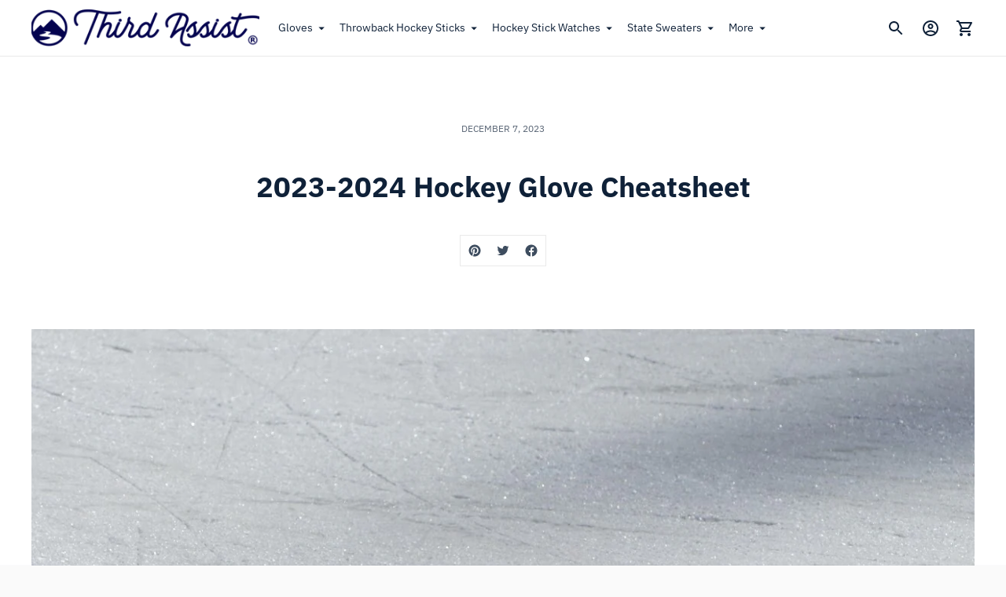

--- FILE ---
content_type: text/javascript
request_url: https://www.thirdassist.com/cdn/shop/t/10/assets/theme.js?v=33872922886666257161690272481
body_size: -604
content:
import './theme-81854650.js';
//# sourceMappingURL=theme.js.map
